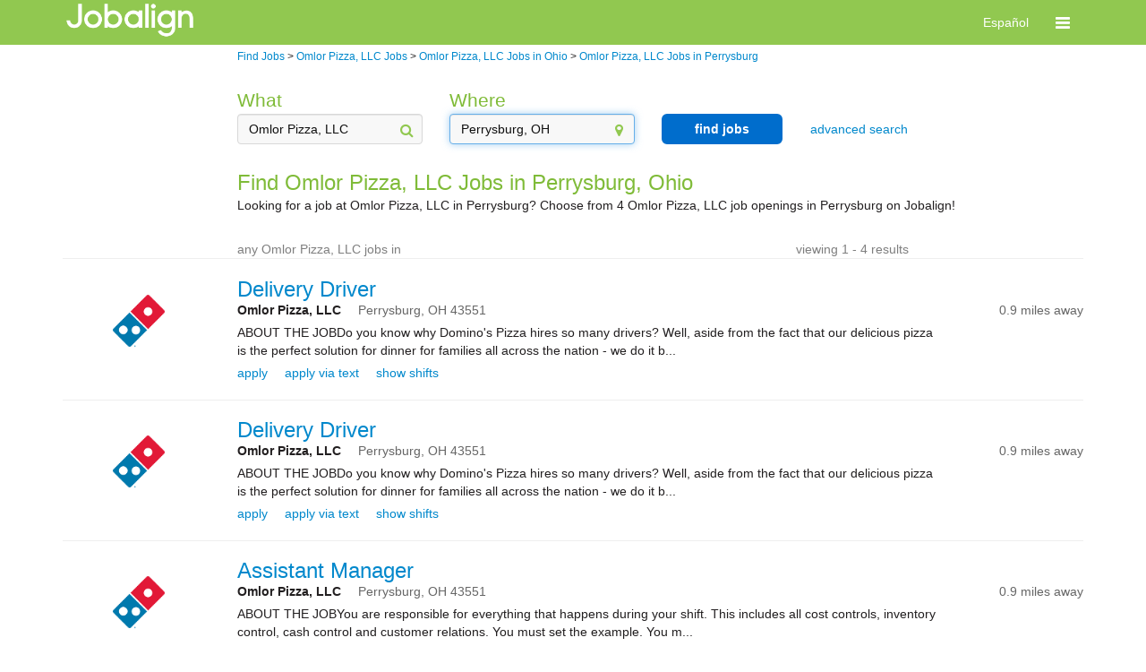

--- FILE ---
content_type: text/html; charset=utf-8
request_url: https://jobs.jobaline.com/sm-c-Omlor-Pizza%2C-LLC-l-Perrysburg,-Ohio-jobs
body_size: 102291
content:


<!DOCTYPE html>
<html xmlns="http://www.w3.org/1999/xhtml" lang="en">
<head><meta name="viewport" content="width=device-width, initial-scale=1.0" /><title>
	Omlor Pizza, LLC Hourly Jobs in Perrysburg | Jobalign.com
</title>
    <link type="text/css" rel="stylesheet" href="https://d3jhfz5fqjni6g.cloudfront.net/v2gzip/css/search/8677955ac8b45445366b831aa7c007cd32acb53a.css" />


    <link type="text/css" rel="stylesheet" href="https://d3jhfz5fqjni6g.cloudfront.net/v2gzip/js/lib/font-awesome/4.7.0/css/font-awesome.min.css" />

    <!-- HTML5 shim and Respond.js for IE8 support of HTML5 elements and media queries -->
    <!-- WARNING: Respond.js doesn't work if you view the page via file:// -->
    <!--[if lt IE 9]>
      <script src="https://oss.maxcdn.com/html5shiv/3.7.2/html5shiv.min.js"></script>
      <script src="https://oss.maxcdn.com/respond/1.4.2/respond.min.js"></script>
    <![endif]-->

    
    
    <meta name="robots" content="" />
<meta property="og:title" content="Find and Apply for Great Jobs on Your Phone or PC" /><meta property="og:description" content="Jobalign.com is the leading mobile and bilingual hourly-jobs matching marketplace" /><meta property="og:site_name" content="Jobalign.com" /><meta property="og:url" content="http://www.jobalign.com/en/" /><meta property="og:image" content="http://jobs.jobaline.com/v2/Logos/JAL-2017-Logo-Horiz-Black-Small.png" /><meta name="google-site-verification" content="o2QpHvC8xIyOc4XrWNY0KVzVRypTyr88OuaMNcsawoU" /><link rel="alternate" hreflang="es-us" href="http://jobs.jobaline.com/es/sm-c-Omlor-Pizza,-LLC-l-Perrysburg,-Ohio-jobs" />  

<style>
    /* BANNER */

    .jbln-theme-banner {
        color: #ffffff;
        background-color: #91c850;
    }

    .jbln-theme-banner-color,
    .jbln-theme-banner-color:hover,
    .jbln-theme-banner-color:focus {
        color: #91c850;
    }

    a.jbln-theme-banner-logo > span > img {
        display: block;
        max-width: 150px;
    }   

    .jbln-theme-banner-support-icon {
        font-size: 1.5em;
        margin-right: 5px;
    }

    .topline-link,
    .topline-link:hover,
    .topline-link:active,
    .topline-link:visited { 
        color: #ffffff;
    }

    /* HEADING */

    ul.jbln-theme-navbar > li a {
        color: #7fbb38;
    }

    .modal-title,
    .jobaline-modal-title,
    .jbln-theme-heading,
    .jbln-theme-heading > li a,
    .jbln-theme-heading-bg > li a,
    .jbln-theme-heading:hover {
        color: #7fbb38;
    }

    ul.jbln-theme-heading-bg > li.active a,
    ul.jbln-theme-heading-bg > li.active a:hover,
    ul.jbln-theme-heading-bg > li.active a:focus {
        background-color: #7fbb38;
    }

    .modal.jobaline-modal,
    .modal.jobaline-modal .modal-content {
        border-top-color: #7fbb38;
    }

    /* BUTTON */

    .jbln-theme-btn,
    .jbln-theme-btn:focus,
    .jbln-theme-btn:disabled {
        color: #FFF;
        background-color: #006dcc;
        border: 2px solid #006dcc;
        border-radius: 6px;
        padding: 5px 10px;
        font-size: 1em;
        font-weight: bold;
        text-decoration: none;
    }

    /* BUTTON OUTLINE */

    .jbln-theme-btn-outline,
    .jbln-theme-btn-outline:focus {
        color: #006dcc;
        background-color: #FFF;
        border: 2px solid #006dcc;
        border-radius: 6px;
        padding: 5px 10px;
        font-size: 1em;
        font-weight: bold;
        opacity: 1;
        text-decoration: none;
    }

    .jbln-theme-btn-outline:hover {
        color: #006dcc;
        background-color: #FFF;
        border: 2px solid #006dcc;
        opacity: .75;
        text-decoration: none;
    }

    .jbln-theme-btn:hover,
    .jbln-theme-btn:disabled,
    .jbln-theme-btn:hover:disabled {
        color: #006dcc;
        background-color: #FFF;
        border: 2px solid #006dcc;
        text-decoration: none;
    }

    .jbln-theme-btn-sm,
    .jbln-theme-btn-sm:active,
    .jbln-theme-btn-sm:focus {
        padding: 2px 4px;
        font-size: .8em;
    }

    /* LINK */

    a.link,
    a.logoutLink,
    a.job-summary-title,
    a.job-summary-sublink,
    a.job-application-stat-link,
    a.jbln-theme-link,
    .jbln-theme-link,
    .jbln-theme-link a,
    ul.jbln-theme-link > li a {
        color: #08c;
        filter: brightness(1);
    }
    
    /* HOVER */

    a.link:hover,
    a.logoutLink:hover,
    a.job-summary-title:hover,
    a.job-summary-sublink:hover,
    a.job-application-stat-link:hover,
    a.jbln-theme-link:hover {
        filter: brightness(75%);
    }

    /* CONVERSATIONS */
    
    .jbln-theme-border-banner:hover,
    .jbln-theme-border-banner.active {
        background-color: #f5f5f5;
        border-color: #91c850;
    }

    .jbln-theme-conversation.message-received {
        text-align: left;
    }

    .jbln-theme-conversation.message-sent {
        text-align: right;
    }

    .jbln-theme-conversation-bubble-chevron {
        border: 1px solid #FAFAFA;
        background-color: #FAFAFA;
        width: 10px;
        height: 10px;
        content: " ";
        display: inline-block;
        transform: rotate(45deg);
        position: relative;
        top: -25px;
        margin: 0px 12px;
    }
    
    .jbln-theme-conversation.message-received .jbln-theme-conversation-bubble,
    .jbln-theme-conversation.message-received .jbln-theme-conversation-bubble:hover {
        border-color: #A9A9A9;
    }

    .jbln-theme-conversation.message-received .jbln-theme-conversation-bubble-chevron {
        border-right-color: #A9A9A9;
        border-bottom-color: #A9A9A9;
    }

    .jbln-theme-conversation.message-sent .jbln-theme-conversation-bubble,
    .jbln-theme-conversation.message-sent .jbln-theme-conversation-bubble:hover {
        border-color: #91c850;
    }

    .jbln-theme-conversation .jbln-theme-conversation-bubble-chevron {
        border-right-color: #91c850;
        border-bottom-color: #91c850;
    }

    /* MISCELLANEOUS */
    
    .topLine .supportLink {
        border: 0;
    } 

    .jbln-theme-poweredby-logo {
        display: none;
    }

    @media (max-width: @screen-xs-max) {
        a.jbln-theme-banner-logo > span > img {
            margin-left: 15px;
        }
    }

    .jbln-slider>.outer-slider>.inner-slider>.ui-slider-range-min {
        background: #91c850;
        border-radius: 10px;
    }

    .jbln-slider>.outer-slider>.inner-slider>.ui-slider-handle {
        background: #91c850;
    }
</style><meta name="description" content="Discover great jobs at Omlor Pizza, LLC in Perrysburg hiring now on Jobalign.com. Application is quick &amp; easy, with just three simple steps!" /><meta name="keywords" content="Omlor Pizza, LLC Hourly Jobs in Perrysburg" /></head>


<body>
    <!-- version: 2026.1.1.2 -->
    <!-- Start Alexa Certify Javascript -->
    <noscript>
        <img src="https://d5nxst8fruw4z.cloudfront.net/atrk.gif?account=X0GFh1aoie00w3" class="jbln-hide" height="1" width="1" alt="" /></noscript>
    <!-- End Alexa Certify Javascript -->
    <form method="post" action="./sm-c-Omlor-Pizza,-LLC-l-Perrysburg,-Ohio-jobs" id="form1" class="jobaline-brand">
<div class="aspNetHidden">
<input type="hidden" name="__VIEWSTATE" id="__VIEWSTATE" value="/[base64]/[base64]/[base64]/[base64]/[base64]/[base64]/////w9kLWTGBwR6eR8eu01BJzzZvy3UZ8FvZA1nehPyg1X7E3I=" />
</div>

<div class="aspNetHidden">

	<input type="hidden" name="__VIEWSTATEGENERATOR" id="__VIEWSTATEGENERATOR" value="ED2BC4B1" />
	<input type="hidden" name="__EVENTVALIDATION" id="__EVENTVALIDATION" value="/wEdAAKfeuRTLfuhms3+MwpxaPNTr+BKEjW/5822KpwKau7mkcvjvHy0WVwS18GZS7jvf4+5+heh6EZsGV30GWg80hVV" />
</div>
        
        <input type="hidden" name="ctl00$hfSessionId" id="hfSessionId" />
        
        <div class="msgBlock">
            <div class="alert alert-success hide" id="msgSuccess">
                <span id="msgSuccessText"></span>
            </div>

            <div class="alert alert-error hide" id="msgError">
                <button type="button" class="close" onclick="resetMessages();return false;">&times;</button>
                <span id="msgErrorText"></span>
            </div>

            <div class="alert alert-warning hide" id="msgWarning">
                <button type="button" class="close" onclick="resetMessages();return false;">&times;</button>
                <span id="msgWarningText"></span>
            </div>
        </div>

        
    <nav class="navbar navbar-default jbln-theme-banner">
        <div class="container">
            <div class="navbar-header">

                
                    <a href="https://www.jobalign.com" class="jobaline-logo jbln-theme-banner-logo" data-header-element="Jobaline logo">
                        <span>
                            <img src="https://d2kq8b0xbmd2qu.cloudfront.net/themes/0/JAL-2017-Logo-Horiz-White.png" alt="Logo" />
                        </span>
                    </a>
                
            
                
                <div class="hidden-sm hidden-md hidden-lg mobile-header touch-navbar">
                    <button id="navbar-toggle" type="button" class="navbar-toggle" data-header-element="Toggle menu" data-toggle="collapse" data-target="#mobile-nav">
                        <span class="sr-only">Toggle navigation</span>
                        <span class="fa fa-bars fa-lg"></span>
                    </button>

                    
                
                        <a href="#setLang" class="navbar-header-text hidden topline-link" data-header-element="Toggle English - header" data-langid="0">English</a>
                        <a href="#setLang" class="navbar-header-text  topline-link" data-header-element="Toggle Spanish - header" data-langid="1">Español</a>
                
                    
                </div>
            </div>

            
            <div class="hidden-sm hidden-md hidden-lg mobile-header">
                <div class="collapse navbar-collapse" id="mobile-nav">
                    <ul class="nav navbar-nav navbar-right">

                        

                            
                            <li><a href="/Login?ReturnURL=dGFyZ2V0L3NtLWMtT21sb3ItUGl6emEsLUxMQy1sLVBlcnJ5c2J1cmcsLU9oaW8tam9icy8%3d" class="menu-item topline-link" data-header-element="Login"><i class="fa fa-sign-in"></i>Log in</a></li>

                        
                    </ul>
                </div>
            </div>

            
            <div class="hidden-xs">
                <div class="collapse navbar-collapse" id="nav-bar">
                    <ul class="nav navbar-nav navbar-right">

                        
                        
                        
                            <li class="hidden"><a class="topline-link" href="#setLang" data-header-element="Toggle English - header" data-langid="0">English</a></li>
                            <li class=""><a class="topline-link" href="#setLang" data-header-element="Toggle Spanish - header" data-langid="1">Español</a></li>

                        

                        
                        <li class="dropdown">

                            <a href="#" class="dropdown-toggle topline-link" data-header-element="Toggle menu" data-toggle="dropdown" role="button" aria-haspopup="true" aria-expanded="false" ><span class="fa fa-bars fa-lg"></span></a>
                            <ul class="dropdown-menu">

                                

                                <li><a href="#setLang" class="menu-item hidden topline-link" data-header-element="Toggle English" data-langid="0"><i class="fa fa-language"></i>English</a></li>
                                <li><a href="#setLang" class="menu-item  topline-link" data-header-element="Toggle Spanish" data-langid="1"><i class="fa fa-language"></i>Español</a></li>

                                

                                

                                

                                    <li><a href="/Login?ReturnURL=dGFyZ2V0L3NtLWMtT21sb3ItUGl6emEsLUxMQy1sLVBlcnJ5c2J1cmcsLU9oaW8tam9icy8%3d" class="menu-item topline-link" data-header-element="Login"><i class="fa fa-sign-in"></i>Log in</a></li>

                                
                            </ul>
                        </li>
                    </ul>
                </div>
            </div>
        </div>
    </nav>


        
        <div class="container">

            
            <!--[if lt IE 8]>
             <div id="message-div"> 
                 <div class="alert alert-warning alert-center alertBox" style="text-align:center">
                     <a href="#" class="close" onclick="resetMessages();return false;">×</a>
                     <span id="msgErrorText">
                         The browser you are using is not supported. 
                         <br><br>
                         For best results, please use Internet Explorer version 8 or later, Google Chrome, Apple Safari or Firefox.
                     </span>
                 </div>    
             </div>    
            <![endif]-->

            
            

    <div class="row">
        <div class="col-xs-12 breadcrumbs">
            <div class="row">
                <div class="col-md-2"></div>
                <div class="col-md-9">
                    <ol vocab="http://schema.org/" typeof="BreadCrumbList">
                        
                        <li property="itemListElement" typeof="ListItem">
                            <a property="item" typeof="WebPage" href="https://jobs.jobaline.com/find-jobs"><span property="name">Find Jobs</span></a>
                            <meta property="position" content="1">
                        </li>
                        
                        > <div class="hidden-md hidden-lg">&#10;</div>
                        
                        <li property="itemListElement" typeof="ListItem">
                            <a property="item" typeof="WebPage" href="https://jobs.jobaline.com/sm-c-Omlor-Pizza%2c-LLC-jobs"><span property="name">Omlor Pizza, LLC Jobs</span></a>
                            <meta property="position" content="2">
                        </li>
                        
                        > <div class="hidden-md hidden-lg">&#10;</div>
                        
                        <li property="itemListElement" typeof="ListItem">
                            <a property="item" typeof="WebPage" href="https://jobs.jobaline.com/sm-c-Omlor-Pizza%2c-LLC-l-Ohio-jobs"><span property="name">Omlor Pizza, LLC Jobs in Ohio</span></a>
                            <meta property="position" content="3">
                        </li>
                        
                        > <div class="hidden-md hidden-lg">&#10;</div>
                        
                        <li property="itemListElement" typeof="ListItem">
                            <a property="item" typeof="WebPage" href="https://jobs.jobaline.com/sm-c-Omlor-Pizza%2c-LLC-l-Perrysburg,-Ohio-jobs"><span property="name">Omlor Pizza, LLC Jobs in Perrysburg</span></a>
                            <meta property="position" content="4">
                        </li>
                        
                    </ol>
                </div>
            </div>
        </div>
    </div>
    
    

<div class="row">
    <div class="col-xs-12">
        

<div id="searchFilters">
    <div class="row">
        <div class="col-md-2"></div>
        <div class="col-md-9">
            <div class="row">
                <div id="defaultFilters" class="col-md-12">
                    <div class="row">
                        
                        
                            
                            <div class="col-sm-12 col-md-3 form-group has-feedback">
                                <label id="keywordHeader" class="control-label jbln-theme-heading" for="which">What</label>
                                <input type="text" id="keyword" class="form-control" placeholder="keyword, title, company" value="Omlor Pizza, LLC" />
                                <span class="fa fa-search form-control-feedback jbln-theme-banner-color" aria-hidden="true"></span>
                            </div>
                        
                        
                        
                        <div class="col-sm-12 col-md-3 form-group has-feedback">
                            <label id="locationHeader" class="control-label jbln-theme-heading" for="where">Where</label>
                            <input type="text" id="location" class="form-control ui-autocomplete-input" placeholder="city name or zip code" value="Perrysburg, OH" />
                            <span class="fa fa-map-marker form-control-feedback jbln-theme-banner-color" aria-hidden="true"></span>
                            <label class="errorHelp help-block hidden">please select a location</label>
                        </div>

                        
                        <div class="col-sm-12 col-md-2 hidden-xs hidden-sm search">
                            <button class="btn btn-block btn-md goSearch jbln-theme-btn" type="button">find jobs</button>
                        </div>

                        
                        <div class="col-sm-12 col-md-2 form-group text-center advancedSearch">
                            <a class="jbln-theme-link">advanced search</a>
                        </div>
                    </div>
                </div>

                
                <div id="advancedFilters" class="col-sm-12 col-md-12 jbln-hide">
                    <div class="row">

                        
                        <div class="col-sm-12 col-md-3 form-group has-feedback">
                            <label id="jobTypeLabel" class="jbln-theme-heading" for="jobType">job type</label>
                            <select id="jobType" class="form-control">
                                <option value="-1">-- any --</option>
                                <option value="1">full time</option>
                                <option value="2">part time</option>
                                <option value="4">temporary</option>
                            </select>
                            <span class="fa fa-caret-down form-control-feedback jbln-theme-banner-color" aria-hidden="true"></span>
                        </div>

                        
                        <div class="col-sm-12 col-md-3 form-group has-feedback">
                            <label id="payLabel" class="jbln-theme-heading" for="pay">minimum hourly pay</label>
                            <select id="pay" class="form-control">
                                <option value="-1">-- any --</option>
                                <option value="7.00">$7.00</option>
                                <option value="7.50">$7.50</option>
                                <option value="8.00">$8.00</option>
                                <option value="8.50">$8.50</option>
                                <option value="9.00">$9.00</option>
                                <option value="9.50">$9.50</option>
                                <option value="10.00">$10.00</option>
                                <option value="10.50">$10.50</option>
                                <option value="11.00">$11.00</option>
                                <option value="11.50">$11.50</option>
                                <option value="12.00">$12.00</option>
                                <option value="12.50">$12.50</option>
                                <option value="13.00">$13.00</option>
                                <option value="13.50">$13.50</option>
                                <option value="14.00">$14.00</option>
                                <option value="14.50">$14.50</option>
                                <option value="15.00">$15.00</option>
                                <option value="15.50">$15.50</option>
                                <option value="16.00">$16.00</option>
                                <option value="16.50">$16.50</option>
                                <option value="17.00">$17.00</option>
                                <option value="17.50">$17.50</option>
                                <option value="18.00">$18.00</option>
                                <option value="18.50">$18.50</option>
                                <option value="19.00">$19.00</option>
                                <option value="19.50">$19.50</option>
                                <option value="20.00">$20.00</option>
                            </select>
                            <span class="fa fa-caret-down form-control-feedback jbln-theme-banner-color" aria-hidden="true"></span>
                        </div>

                        
                        <div class="col-sm-12 col-md-3 form-group has-feedback">
                            <label id="distanceLabel" class="jbln-theme-heading" for="within">maximum distance</label>
                            <select id="within" class="form-control">
                                <option value="-1">-- any range --</option>
                                
                                    <option value="0">0 miles</option>
                                
                                    <option value="10">10 miles</option>
                                
                                    <option value="20">20 miles</option>
                                
                                    <option value="30">30 miles</option>
                                
                                    <option value="40">40 miles</option>
                                
                                    <option value="55">55 miles</option>
                                
                                    <option value="100">100 miles</option>
                                
                            </select>
                            <span class="fa fa-caret-down form-control-feedback jbln-theme-banner-color" aria-hidden="true"></span>
                        </div>

                        
                        <div class="col-sm-12 col-md-3 hidden-xs hidden-sm filtered-search">
                            <button class="btn btn-block btn-md goSearch jbln-theme-btn" type="button">refine search</button>
                        </div>
                    </div>
                </div>

                
                <div class="col-sm-12 col-md-2 hidden-md hidden-lg search">
                    <button class="btn btn-block btn-md mobile goSearch jbln-theme-btn" type="button">find jobs</button>
                </div>

            </div>
        </div>
        <div class="col-md-1"></div>
    </div>


    <div id="pageTitle" class="row">
        <div class="col-md-2"></div>
        <div class="col-md-9">
            <div class="row">
                <div class="col-xs-12">
                    <h1 class="title jbln-theme-heading">Find Omlor Pizza, LLC Jobs in Perrysburg, Ohio</h1>
                    <h2 class="subTitle ">Looking for a job at Omlor Pizza, LLC in Perrysburg? Choose from 4 Omlor Pizza, LLC job openings in Perrysburg on Jobalign!</h2>
                </div>
            </div>
        </div>
        <div class="col-md-1"></div>
    </div>


    
    <div class="row">
        <div id="summary-buffer" class="col-md-2"></div>
        <div id="searchSummary" class="col-md-8">
            <div class="row">

                <div class="col-sm-12">
                    <hr class="hidden-md hidden-lg" />
                </div>

                <div class="col-sm-12">
                    <div class="row">
                        
                        <div class="col-xs-12 col-md-9 text-left summary">
                            <span>any Omlor Pizza, LLC jobs in </span>
                            <a class="fa fa-times-circle clearFilters hidden jbln-theme-link">
                                <span>reset filters</span>
                            </a>
                        </div>

                        
                        <span id="resultsInterval" class="col-xs-12 col-md-3 hidden-xs hidden-sm text-right interval">viewing 1 - 4 results</span>
                    </div>
                </div>
            </div>
        </div>
        <div class="col-md-2"></div>

        <div id="searchSummaryDivider" class="col-md-12">
            <hr class="summaryBreak hidden-xs hidden-sm" />
        </div>
    </div>
</div>
        

    </div>
</div>

    

<div id="resultsContainer" data-ts="searchresults">
    
            <div class="searchItem" jobid="282134" data-ts="job" data-id="282134" data-sourcetype="0">
                <div class="row">
                    <div class="col-sm-12 col-md-12">
                        <hr />
                    </div>
                    <div class="col-xs-12">
                        <div class="row">

                            
                            <div id="BrandLogoGroup" class="col-xs-12 col-md-2 hidden-xs hidden-sm brandLogo" data-ts="brandlogo">
                                <a target="" href="https://omlorpizzallc.jobaline.com/ApplyForJob?jobid=282134&s=18&p=true" class="brand-logo jbln-theme-link" style="background: url('https://d2kq8b0xbmd2qu.cloudfront.net/ndw3.png') no-repeat;"></a>
                            </div>

                            <div class="col-xs-12 col-md-10 jobDetails">
                                <div class="row">

                                    
                                    <div id="JobInfoGroup" class="col-xs-12 col-md-12">
                                        <div class="row">
                                            <h3 class="col-xs-12 col-md-9 jbln-theme-heading">
                                                <a target="" href="https://omlorpizzallc.jobaline.com/ApplyForJob?jobid=282134&s=18&p=true" class="search_job_title jbln-theme-link" data-ts="title_link">Delivery Driver </a>
                                            </h3>
                                            <div class="col-md-3 padding-rate">
                                                <span class="pull-right rate hidden-xs hidden-sm">
                                                    <span class="rate jbln-theme-heading" data-ts="rate"></span>
                                                </span>
                                            </div>
                                        </div>
                                    </div>

                                    
                                    <div id="BrandGroup">

                                        
                                        <div id="MobileBrand" class="col-xs-12 hidden-md hidden-lg">
                                            <div class="row">
                                                <div class="col-xs-12">
                                                    <div class="row">
                                                        <div class="col-xs-12 col-sm-9 col-md-12">
                                                            <strong class=" ">Omlor Pizza, LLC</strong>
                                                        </div>
                                                        <span class="col-xs-5 col-sm-3 text-right rate">
                                                            <span class="rate jbln-theme-heading" data-ts="rate"></span>
                                                        </span>
                                                    </div>
                                                </div>
                                                <div class="col-xs-12">
                                                    <div class="row">
                                                        <span class="brand-accent col-xs-7 col-sm-9">
                                                            <span data-ts="city">Perrysburg, </span>
                                                            <span data-ts="state">OH </span>
                                                            <span data-ts="zipcode">43551</span>
                                                        </span>
                                                        <span class="text-right apply-distance col-xs-5 col-sm-3">
                                                            <span>0.9 miles away</span>
                                                        </span>
                                                    </div>
                                                </div>
                                            </div>
                                        </div>

                                        
                                        <div id="DesktopBrand" class="col-xs-12 hidden-xs hidden-sm">
                                            <div class="row">
                                                <div class="col-xs-12">
                                                    <div class="row">
                                                        <div class="col-md-12">
                                                            <div class="row">
                                                                <div class="col-md-12">
                                                                    <div class="row">
                                                                        <div class="col-md-9">
                                                                            <strong class=" " data-ts="brandname">Omlor Pizza, LLC</strong>
                                                                            <span class="brand-accent">
                                                                                <span data-ts="city">Perrysburg, </span>
                                                                                <span data-ts="state">OH </span>
                                                                                <span data-ts="zipcode">43551</span>
                                                                            </span>
                                                                        </div>
                                                                        <div class="col-md-3">
                                                                            <span class="pull-right apply-distance hidden-xs hidden-sm">
                                                                                <span>0.9 miles away</span>
                                                                            </span>
                                                                        </div>
                                                                    </div>
                                                                </div>
                                                            </div>
                                                        </div>
                                                    </div>
                                                </div>
                                            </div>
                                        </div>

                                    </div>

                                    
                                    <div id="AllocationGroup" class="col-xs-12 hidden jobLink">
                                        <a target="" href="https://omlorpizzallc.jobaline.com/ApplyForJob?jobid=282134&s=18&p=true" class="hot small jbln-theme-link" data-ts="allocation" rel="nofollow"></a>
                                    </div>

                                    
                                    <div id="JobDetailsGroup" class="col-xs-12  no-allocation">

                                        
                                        <div class="row">
                                            <div class="col-xs-12 hidden-sm hidden-md hidden-lg">
                                                ABOUT THE JOBDo you know why Domino's Pizza hires so many drivers? Well, aside f...
                                            </div>
                                            <div class="col-xs-10 hidden-xs">
                                                ABOUT THE JOBDo you know why Domino's Pizza hires so many drivers? Well, aside from the fact that our delicious pizza is the perfect solution for dinner for families all across the nation - we do it b...
                                            </div>
                                        </div>
                                    </div>

                                    
                                    <div id="ApplyGroup" class="col-xs-12">
                                        <div class="row">
                                            <div class="col-xs-12 col-md-12">
                                                <div class="row">
                                                    <span class="col-xs-12">
                                                        <span class="apply-web-container">
                                                            <a target="" href="https://omlorpizzallc.jobaline.com/ApplyForJob?jobid=282134&s=18&p=true" class="search_job_applyweb jbln-theme-link" rel="nofollow">apply</a>
                                                        </span>
                                                        <span class="apply-sms-container">
                                                            <a class="search_job_applysms showSmsInfo jbln-theme-link">apply via text</a>
                                                        </span>
                                                        <span class="show-shifts-container ">
                                                            <a class="showShifts jbln-theme-link">show shifts</a>
                                                        </span>
                                                    </span>
                                                </div>
                                            </div>
                                        </div>
                                    </div>

                                    
                                    <div id="SmsApplyGroup" class="col-xs-12 jbln-hide">
                                        <div class="row sms">
                                            <span id='smsInfo' class="col-xs-12 text-center jbln-theme-heading">text <strong><span class='search_job_applysmscode'>59760 </span></strong> to  <strong><span class='search_job_applysmsphone smsphone' jc='0' sc='1'>(734) 201-0272</span></strong> to apply</span>
                                        </div>
                                    </div>

                                    
                                    <div id="ShiftsGroup" class="col-xs-12 jbln-hide">
                                        <div class="shiftItems shifts col-xs-12  ">
                                            <table class="table-responsive">
                                                <tr><td></td><td class='text-center'><span>Mon</span></td><td class='text-center'><span>Tue</span></td><td class='text-center'><span>Wed</span></td><td class='text-center'><span>Thu</span></td><td class='text-center'><span>Fri</span></td><td class='text-center'><span>Sat</span></td><td class='text-center'><span>Sun</span></td></tr><tr><td class='shifts-time'><span><div class='title-center'>4:00&nbsp;PM <span class='hidden-xs hidden-sm'>-</span> 9:00&nbsp;PM</div></span></td><td class='text-center'><span class='shift'><i class='shift-icon inactive'></i></span></td><td class='text-center'><span class='shift'><i class='shift-icon inactive'></i></span></td><td class='text-center'><span class='shift'><i class='shift-icon inactive'></i></span></td><td class='text-center'><span class='shift'><i class='shift-icon inactive'></i></span></td><td class='text-center'><span class='shift'><i class='shift-icon active'></i></span></td><td class='text-center'><span class='shift'><i class='shift-icon active'></i></span></td><td class='text-center'><span class='shift'><i class='shift-icon inactive'></i></span></td></tr>
                                            </table>
                                            <div>
                                            </div>
                                        </div>
                                    </div>
                                </div>
                            </div>
                        </div>
                    </div>
                </div>
            </div>
        
            <div class="searchItem" jobid="282140" data-ts="job" data-id="282140" data-sourcetype="0">
                <div class="row">
                    <div class="col-sm-12 col-md-12">
                        <hr />
                    </div>
                    <div class="col-xs-12">
                        <div class="row">

                            
                            <div id="BrandLogoGroup" class="col-xs-12 col-md-2 hidden-xs hidden-sm brandLogo" data-ts="brandlogo">
                                <a target="" href="https://omlorpizzallc.jobaline.com/ApplyForJob?jobid=282140&s=18&p=true" class="brand-logo jbln-theme-link" style="background: url('https://d2kq8b0xbmd2qu.cloudfront.net/ndw3.png') no-repeat;"></a>
                            </div>

                            <div class="col-xs-12 col-md-10 jobDetails">
                                <div class="row">

                                    
                                    <div id="JobInfoGroup" class="col-xs-12 col-md-12">
                                        <div class="row">
                                            <h3 class="col-xs-12 col-md-9 jbln-theme-heading">
                                                <a target="" href="https://omlorpizzallc.jobaline.com/ApplyForJob?jobid=282140&s=18&p=true" class="search_job_title jbln-theme-link" data-ts="title_link">Delivery Driver </a>
                                            </h3>
                                            <div class="col-md-3 padding-rate">
                                                <span class="pull-right rate hidden-xs hidden-sm">
                                                    <span class="rate jbln-theme-heading" data-ts="rate"></span>
                                                </span>
                                            </div>
                                        </div>
                                    </div>

                                    
                                    <div id="BrandGroup">

                                        
                                        <div id="MobileBrand" class="col-xs-12 hidden-md hidden-lg">
                                            <div class="row">
                                                <div class="col-xs-12">
                                                    <div class="row">
                                                        <div class="col-xs-12 col-sm-9 col-md-12">
                                                            <strong class=" ">Omlor Pizza, LLC</strong>
                                                        </div>
                                                        <span class="col-xs-5 col-sm-3 text-right rate">
                                                            <span class="rate jbln-theme-heading" data-ts="rate"></span>
                                                        </span>
                                                    </div>
                                                </div>
                                                <div class="col-xs-12">
                                                    <div class="row">
                                                        <span class="brand-accent col-xs-7 col-sm-9">
                                                            <span data-ts="city">Perrysburg, </span>
                                                            <span data-ts="state">OH </span>
                                                            <span data-ts="zipcode">43551</span>
                                                        </span>
                                                        <span class="text-right apply-distance col-xs-5 col-sm-3">
                                                            <span>0.9 miles away</span>
                                                        </span>
                                                    </div>
                                                </div>
                                            </div>
                                        </div>

                                        
                                        <div id="DesktopBrand" class="col-xs-12 hidden-xs hidden-sm">
                                            <div class="row">
                                                <div class="col-xs-12">
                                                    <div class="row">
                                                        <div class="col-md-12">
                                                            <div class="row">
                                                                <div class="col-md-12">
                                                                    <div class="row">
                                                                        <div class="col-md-9">
                                                                            <strong class=" " data-ts="brandname">Omlor Pizza, LLC</strong>
                                                                            <span class="brand-accent">
                                                                                <span data-ts="city">Perrysburg, </span>
                                                                                <span data-ts="state">OH </span>
                                                                                <span data-ts="zipcode">43551</span>
                                                                            </span>
                                                                        </div>
                                                                        <div class="col-md-3">
                                                                            <span class="pull-right apply-distance hidden-xs hidden-sm">
                                                                                <span>0.9 miles away</span>
                                                                            </span>
                                                                        </div>
                                                                    </div>
                                                                </div>
                                                            </div>
                                                        </div>
                                                    </div>
                                                </div>
                                            </div>
                                        </div>

                                    </div>

                                    
                                    <div id="AllocationGroup" class="col-xs-12 hidden jobLink">
                                        <a target="" href="https://omlorpizzallc.jobaline.com/ApplyForJob?jobid=282140&s=18&p=true" class="hot small jbln-theme-link" data-ts="allocation" rel="nofollow"></a>
                                    </div>

                                    
                                    <div id="JobDetailsGroup" class="col-xs-12  no-allocation">

                                        
                                        <div class="row">
                                            <div class="col-xs-12 hidden-sm hidden-md hidden-lg">
                                                ABOUT THE JOBDo you know why Domino's Pizza hires so many drivers? Well, aside f...
                                            </div>
                                            <div class="col-xs-10 hidden-xs">
                                                ABOUT THE JOBDo you know why Domino's Pizza hires so many drivers? Well, aside from the fact that our delicious pizza is the perfect solution for dinner for families all across the nation - we do it b...
                                            </div>
                                        </div>
                                    </div>

                                    
                                    <div id="ApplyGroup" class="col-xs-12">
                                        <div class="row">
                                            <div class="col-xs-12 col-md-12">
                                                <div class="row">
                                                    <span class="col-xs-12">
                                                        <span class="apply-web-container">
                                                            <a target="" href="https://omlorpizzallc.jobaline.com/ApplyForJob?jobid=282140&s=18&p=true" class="search_job_applyweb jbln-theme-link" rel="nofollow">apply</a>
                                                        </span>
                                                        <span class="apply-sms-container">
                                                            <a class="search_job_applysms showSmsInfo jbln-theme-link">apply via text</a>
                                                        </span>
                                                        <span class="show-shifts-container ">
                                                            <a class="showShifts jbln-theme-link">show shifts</a>
                                                        </span>
                                                    </span>
                                                </div>
                                            </div>
                                        </div>
                                    </div>

                                    
                                    <div id="SmsApplyGroup" class="col-xs-12 jbln-hide">
                                        <div class="row sms">
                                            <span id='smsInfo' class="col-xs-12 text-center jbln-theme-heading">text <strong><span class='search_job_applysmscode'>10086 </span></strong> to  <strong><span class='search_job_applysmsphone smsphone' jc='0' sc='1'>(734) 201-0272</span></strong> to apply</span>
                                        </div>
                                    </div>

                                    
                                    <div id="ShiftsGroup" class="col-xs-12 jbln-hide">
                                        <div class="shiftItems shifts col-xs-12  ">
                                            <table class="table-responsive">
                                                <tr><td></td><td class='text-center'><span>Mon</span></td><td class='text-center'><span>Tue</span></td><td class='text-center'><span>Wed</span></td><td class='text-center'><span>Thu</span></td><td class='text-center'><span>Fri</span></td><td class='text-center'><span>Sat</span></td><td class='text-center'><span>Sun</span></td></tr><tr><td class='shifts-time'><span><div class='title-center'>4:00&nbsp;PM <span class='hidden-xs hidden-sm'>-</span> 9:00&nbsp;PM</div></span></td><td class='text-center'><span class='shift'><i class='shift-icon inactive'></i></span></td><td class='text-center'><span class='shift'><i class='shift-icon inactive'></i></span></td><td class='text-center'><span class='shift'><i class='shift-icon inactive'></i></span></td><td class='text-center'><span class='shift'><i class='shift-icon inactive'></i></span></td><td class='text-center'><span class='shift'><i class='shift-icon active'></i></span></td><td class='text-center'><span class='shift'><i class='shift-icon active'></i></span></td><td class='text-center'><span class='shift'><i class='shift-icon inactive'></i></span></td></tr>
                                            </table>
                                            <div>
                                            </div>
                                        </div>
                                    </div>
                                </div>
                            </div>
                        </div>
                    </div>
                </div>
            </div>
        
            <div class="searchItem" jobid="283388" data-ts="job" data-id="283388" data-sourcetype="0">
                <div class="row">
                    <div class="col-sm-12 col-md-12">
                        <hr />
                    </div>
                    <div class="col-xs-12">
                        <div class="row">

                            
                            <div id="BrandLogoGroup" class="col-xs-12 col-md-2 hidden-xs hidden-sm brandLogo" data-ts="brandlogo">
                                <a target="" href="https://omlorpizzallc.jobaline.com/ApplyForJob?jobid=283388&s=18&p=true" class="brand-logo jbln-theme-link" style="background: url('https://d2kq8b0xbmd2qu.cloudfront.net/ndw3.png') no-repeat;"></a>
                            </div>

                            <div class="col-xs-12 col-md-10 jobDetails">
                                <div class="row">

                                    
                                    <div id="JobInfoGroup" class="col-xs-12 col-md-12">
                                        <div class="row">
                                            <h3 class="col-xs-12 col-md-9 jbln-theme-heading">
                                                <a target="" href="https://omlorpizzallc.jobaline.com/ApplyForJob?jobid=283388&s=18&p=true" class="search_job_title jbln-theme-link" data-ts="title_link">Assistant Manager</a>
                                            </h3>
                                            <div class="col-md-3 padding-rate">
                                                <span class="pull-right rate hidden-xs hidden-sm">
                                                    <span class="rate jbln-theme-heading" data-ts="rate"></span>
                                                </span>
                                            </div>
                                        </div>
                                    </div>

                                    
                                    <div id="BrandGroup">

                                        
                                        <div id="MobileBrand" class="col-xs-12 hidden-md hidden-lg">
                                            <div class="row">
                                                <div class="col-xs-12">
                                                    <div class="row">
                                                        <div class="col-xs-12 col-sm-9 col-md-12">
                                                            <strong class=" ">Omlor Pizza, LLC</strong>
                                                        </div>
                                                        <span class="col-xs-5 col-sm-3 text-right rate">
                                                            <span class="rate jbln-theme-heading" data-ts="rate"></span>
                                                        </span>
                                                    </div>
                                                </div>
                                                <div class="col-xs-12">
                                                    <div class="row">
                                                        <span class="brand-accent col-xs-7 col-sm-9">
                                                            <span data-ts="city">Perrysburg, </span>
                                                            <span data-ts="state">OH </span>
                                                            <span data-ts="zipcode">43551</span>
                                                        </span>
                                                        <span class="text-right apply-distance col-xs-5 col-sm-3">
                                                            <span>0.9 miles away</span>
                                                        </span>
                                                    </div>
                                                </div>
                                            </div>
                                        </div>

                                        
                                        <div id="DesktopBrand" class="col-xs-12 hidden-xs hidden-sm">
                                            <div class="row">
                                                <div class="col-xs-12">
                                                    <div class="row">
                                                        <div class="col-md-12">
                                                            <div class="row">
                                                                <div class="col-md-12">
                                                                    <div class="row">
                                                                        <div class="col-md-9">
                                                                            <strong class=" " data-ts="brandname">Omlor Pizza, LLC</strong>
                                                                            <span class="brand-accent">
                                                                                <span data-ts="city">Perrysburg, </span>
                                                                                <span data-ts="state">OH </span>
                                                                                <span data-ts="zipcode">43551</span>
                                                                            </span>
                                                                        </div>
                                                                        <div class="col-md-3">
                                                                            <span class="pull-right apply-distance hidden-xs hidden-sm">
                                                                                <span>0.9 miles away</span>
                                                                            </span>
                                                                        </div>
                                                                    </div>
                                                                </div>
                                                            </div>
                                                        </div>
                                                    </div>
                                                </div>
                                            </div>
                                        </div>

                                    </div>

                                    
                                    <div id="AllocationGroup" class="col-xs-12 hidden jobLink">
                                        <a target="" href="https://omlorpizzallc.jobaline.com/ApplyForJob?jobid=283388&s=18&p=true" class="hot small jbln-theme-link" data-ts="allocation" rel="nofollow"></a>
                                    </div>

                                    
                                    <div id="JobDetailsGroup" class="col-xs-12  no-allocation">

                                        
                                        <div class="row">
                                            <div class="col-xs-12 hidden-sm hidden-md hidden-lg">
                                                ABOUT THE JOBYou are responsible for everything that happens during your shift. ...
                                            </div>
                                            <div class="col-xs-10 hidden-xs">
                                                ABOUT THE JOBYou are responsible for everything that happens during your shift. This includes all cost controls, inventory control, cash control and customer relations. You must set the example. You m...
                                            </div>
                                        </div>
                                    </div>

                                    
                                    <div id="ApplyGroup" class="col-xs-12">
                                        <div class="row">
                                            <div class="col-xs-12 col-md-12">
                                                <div class="row">
                                                    <span class="col-xs-12">
                                                        <span class="apply-web-container">
                                                            <a target="" href="https://omlorpizzallc.jobaline.com/ApplyForJob?jobid=283388&s=18&p=true" class="search_job_applyweb jbln-theme-link" rel="nofollow">apply</a>
                                                        </span>
                                                        <span class="apply-sms-container">
                                                            <a class="search_job_applysms showSmsInfo jbln-theme-link">apply via text</a>
                                                        </span>
                                                        <span class="show-shifts-container hidden">
                                                            <a class="showShifts jbln-theme-link">show shifts</a>
                                                        </span>
                                                    </span>
                                                </div>
                                            </div>
                                        </div>
                                    </div>

                                    
                                    <div id="SmsApplyGroup" class="col-xs-12 jbln-hide">
                                        <div class="row sms">
                                            <span id='smsInfo' class="col-xs-12 text-center jbln-theme-heading">text <strong><span class='search_job_applysmscode'>94312 </span></strong> to  <strong><span class='search_job_applysmsphone smsphone' jc='0' sc='1'>(734) 201-0272</span></strong> to apply</span>
                                        </div>
                                    </div>

                                    
                                    <div id="ShiftsGroup" class="col-xs-12 jbln-hide">
                                        <div class="shiftItems shifts col-xs-12 hidden ">
                                            <table class="table-responsive">
                                                
                                            </table>
                                            <div>
                                            </div>
                                        </div>
                                    </div>
                                </div>
                            </div>
                        </div>
                    </div>
                </div>
            </div>
        
            <div class="searchItem" jobid="282135" data-ts="job" data-id="282135" data-sourcetype="0">
                <div class="row">
                    <div class="col-sm-12 col-md-12">
                        <hr />
                    </div>
                    <div class="col-xs-12">
                        <div class="row">

                            
                            <div id="BrandLogoGroup" class="col-xs-12 col-md-2 hidden-xs hidden-sm brandLogo" data-ts="brandlogo">
                                <a target="" href="https://omlorpizzallc.jobaline.com/ApplyForJob?jobid=282135&s=18&p=true" class="brand-logo jbln-theme-link" style="background: url('https://d2kq8b0xbmd2qu.cloudfront.net/ndw3.png') no-repeat;"></a>
                            </div>

                            <div class="col-xs-12 col-md-10 jobDetails">
                                <div class="row">

                                    
                                    <div id="JobInfoGroup" class="col-xs-12 col-md-12">
                                        <div class="row">
                                            <h3 class="col-xs-12 col-md-9 jbln-theme-heading">
                                                <a target="" href="https://omlorpizzallc.jobaline.com/ApplyForJob?jobid=282135&s=18&p=true" class="search_job_title jbln-theme-link" data-ts="title_link">Delivery Driver </a>
                                            </h3>
                                            <div class="col-md-3 padding-rate">
                                                <span class="pull-right rate hidden-xs hidden-sm">
                                                    <span class="rate jbln-theme-heading" data-ts="rate"></span>
                                                </span>
                                            </div>
                                        </div>
                                    </div>

                                    
                                    <div id="BrandGroup">

                                        
                                        <div id="MobileBrand" class="col-xs-12 hidden-md hidden-lg">
                                            <div class="row">
                                                <div class="col-xs-12">
                                                    <div class="row">
                                                        <div class="col-xs-12 col-sm-9 col-md-12">
                                                            <strong class=" ">Omlor Pizza, LLC</strong>
                                                        </div>
                                                        <span class="col-xs-5 col-sm-3 text-right rate">
                                                            <span class="rate jbln-theme-heading" data-ts="rate"></span>
                                                        </span>
                                                    </div>
                                                </div>
                                                <div class="col-xs-12">
                                                    <div class="row">
                                                        <span class="brand-accent col-xs-7 col-sm-9">
                                                            <span data-ts="city">Bowling Green, </span>
                                                            <span data-ts="state">OH </span>
                                                            <span data-ts="zipcode">43402</span>
                                                        </span>
                                                        <span class="text-right apply-distance col-xs-5 col-sm-3">
                                                            <span>13 miles away</span>
                                                        </span>
                                                    </div>
                                                </div>
                                            </div>
                                        </div>

                                        
                                        <div id="DesktopBrand" class="col-xs-12 hidden-xs hidden-sm">
                                            <div class="row">
                                                <div class="col-xs-12">
                                                    <div class="row">
                                                        <div class="col-md-12">
                                                            <div class="row">
                                                                <div class="col-md-12">
                                                                    <div class="row">
                                                                        <div class="col-md-9">
                                                                            <strong class=" " data-ts="brandname">Omlor Pizza, LLC</strong>
                                                                            <span class="brand-accent">
                                                                                <span data-ts="city">Bowling Green, </span>
                                                                                <span data-ts="state">OH </span>
                                                                                <span data-ts="zipcode">43402</span>
                                                                            </span>
                                                                        </div>
                                                                        <div class="col-md-3">
                                                                            <span class="pull-right apply-distance hidden-xs hidden-sm">
                                                                                <span>13 miles away</span>
                                                                            </span>
                                                                        </div>
                                                                    </div>
                                                                </div>
                                                            </div>
                                                        </div>
                                                    </div>
                                                </div>
                                            </div>
                                        </div>

                                    </div>

                                    
                                    <div id="AllocationGroup" class="col-xs-12 hidden jobLink">
                                        <a target="" href="https://omlorpizzallc.jobaline.com/ApplyForJob?jobid=282135&s=18&p=true" class="hot small jbln-theme-link" data-ts="allocation" rel="nofollow"></a>
                                    </div>

                                    
                                    <div id="JobDetailsGroup" class="col-xs-12  no-allocation">

                                        
                                        <div class="row">
                                            <div class="col-xs-12 hidden-sm hidden-md hidden-lg">
                                                ABOUT THE JOBDo you know why Domino's Pizza hires so many drivers? Well, aside f...
                                            </div>
                                            <div class="col-xs-10 hidden-xs">
                                                ABOUT THE JOBDo you know why Domino's Pizza hires so many drivers? Well, aside from the fact that our delicious pizza is the perfect solution for dinner for families all across the nation - we do it b...
                                            </div>
                                        </div>
                                    </div>

                                    
                                    <div id="ApplyGroup" class="col-xs-12">
                                        <div class="row">
                                            <div class="col-xs-12 col-md-12">
                                                <div class="row">
                                                    <span class="col-xs-12">
                                                        <span class="apply-web-container">
                                                            <a target="" href="https://omlorpizzallc.jobaline.com/ApplyForJob?jobid=282135&s=18&p=true" class="search_job_applyweb jbln-theme-link" rel="nofollow">apply</a>
                                                        </span>
                                                        <span class="apply-sms-container">
                                                            <a class="search_job_applysms showSmsInfo jbln-theme-link">apply via text</a>
                                                        </span>
                                                        <span class="show-shifts-container ">
                                                            <a class="showShifts jbln-theme-link">show shifts</a>
                                                        </span>
                                                    </span>
                                                </div>
                                            </div>
                                        </div>
                                    </div>

                                    
                                    <div id="SmsApplyGroup" class="col-xs-12 jbln-hide">
                                        <div class="row sms">
                                            <span id='smsInfo' class="col-xs-12 text-center jbln-theme-heading">text <strong><span class='search_job_applysmscode'>75779 </span></strong> to  <strong><span class='search_job_applysmsphone smsphone' jc='0' sc='1'>(734) 201-0272</span></strong> to apply</span>
                                        </div>
                                    </div>

                                    
                                    <div id="ShiftsGroup" class="col-xs-12 jbln-hide">
                                        <div class="shiftItems shifts col-xs-12  ">
                                            <table class="table-responsive">
                                                <tr><td></td><td class='text-center'><span>Mon</span></td><td class='text-center'><span>Tue</span></td><td class='text-center'><span>Wed</span></td><td class='text-center'><span>Thu</span></td><td class='text-center'><span>Fri</span></td><td class='text-center'><span>Sat</span></td><td class='text-center'><span>Sun</span></td></tr><tr><td class='shifts-time'><span><div class='title-center'>4:00&nbsp;PM <span class='hidden-xs hidden-sm'>-</span> 9:00&nbsp;PM</div></span></td><td class='text-center'><span class='shift'><i class='shift-icon inactive'></i></span></td><td class='text-center'><span class='shift'><i class='shift-icon inactive'></i></span></td><td class='text-center'><span class='shift'><i class='shift-icon inactive'></i></span></td><td class='text-center'><span class='shift'><i class='shift-icon inactive'></i></span></td><td class='text-center'><span class='shift'><i class='shift-icon active'></i></span></td><td class='text-center'><span class='shift'><i class='shift-icon active'></i></span></td><td class='text-center'><span class='shift'><i class='shift-icon inactive'></i></span></td></tr>
                                            </table>
                                            <div>
                                            </div>
                                        </div>
                                    </div>
                                </div>
                            </div>
                        </div>
                    </div>
                </div>
            </div>
        

    <!-- Pager -->
    <div class="pager">
        <div class="text-center">
            <button id="backBtn" class="btn btn-md back hidden jbln-theme-btn" onclick="return false;" type="button" data-ts="previous_page">back</button>
            <button id="nextBtn" class="btn btn-md next hidden jbln-theme-btn" onclick="return false;" type="button" data-ts="next_page">more jobs</button>
        </div>
        <div class="pager-message text-center">
            <div class="pagerError text-danger hidden">please select a location</div>
        </div>
    </div>
</div>


<div class="row">
    <div class="col-xs-12 description">
        
        <div class="col-xs-12">
            <hr />
        </div>
        <p>Right now, Omlor Pizza, LLC has 4 job openings in Perrysburg, OH that need to be filled today. Use Jobaline’s easy online application to help you apply right now. You’ll be able to select from full-time and part-time jobs at Omlor Pizza, LLC, in Perrysburg. Jobaline gives you the inside track on hourly and seasonal employment with Omlor Pizza, LLC, too.</p><p>Jobaline makes finding employment fast and easy. Applying only takes a few minutes, and you can even send your job application through text messaging on your mobile device. Simply find the job you want by searching on Jobaline, complete the three-step application process, and then send it.</p><p>Find your next job in no time on Jobaline. No ads or solicitations, just real, open jobs.</p>
        
    </div>
</div>

<div class="row">
    
<div class="col-xs-12 col-md-6">
    <div class="row">
        <div id="companyNearbyCities" class="col-xs-12 interlink">
            <div class="row">
                <div class="col-xs-12">
                    <hr class="interlinkBreak" />
                </div>
                <h2 class="col-xs-12 lead">Omlor Pizza, LLC Jobs in Nearby Cities</h2>
                <p class="col-xs-12">Omlor Pizza, LLC has many job openings in cities near Perrysburg, OH. Find a job at Omlor Pizza, LLC near Perrysburg on Jobalign!</p>
                <div class="col-xs-12">
                    <div class="row">
                        <div class="col-xs-12">
                            <div class="row">
                                <h3 class="col-xs-6 resultLabel">Nearby Cities</h3>
                                <h3 class="col-xs-6 resultLabel hidden-xs hidden-sm ">Number of Job Openings</h3>
                            </div>
                        </div>
                        
                        <div class="col-xs-12">
                            <div class="row">
                                <span class="col-xs-6"><a class="searchlink" href="https://jobs.jobaline.com/sm-c-Omlor-Pizza,-LLC-l-Bowling-Green,-OH-jobs">Omlor Pizza, LLC Jobs in Bowling Green, OH</a></span>
                                <span class="col-xs-6 result">1 Job Opening, 12.66 miles away</span>
                            </div>
                        </div>
                        
                        <div class="col-xs-12">
                            <div class="row">
                                <span class="col-xs-6"><a class="searchlink" href="https://jobs.jobaline.com/sm-c-Omlor-Pizza,-LLC-l-Napoleon,-OH-jobs">Omlor Pizza, LLC Jobs in Napoleon, OH</a></span>
                                <span class="col-xs-6 result">3 Job Openings, 28.21 miles away</span>
                            </div>
                        </div>
                        
                        <div class="col-xs-12">
                            <div class="row">
                                <span class="col-xs-6"><a class="searchlink" href="https://jobs.jobaline.com/sm-c-Omlor-Pizza,-LLC-l-Defiance,-OH-jobs">Omlor Pizza, LLC Jobs in Defiance, OH</a></span>
                                <span class="col-xs-6 result">1 Job Opening, 42.22 miles away</span>
                            </div>
                        </div>
                        
                        <div class="col-xs-12">
                            <div class="row">
                                <span class="col-xs-6"><a class="searchlink" href="https://jobs.jobaline.com/sm-c-Omlor-Pizza,-LLC-l-Van-Wert,-OH-jobs">Omlor Pizza, LLC Jobs in Van Wert, OH</a></span>
                                <span class="col-xs-6 result">2 Job Openings, 68.84 miles away</span>
                            </div>
                        </div>
                        
                        <div class="col-xs-12 below-fold jbln-hide">
                            <div class="row">
                                
                            </div>
                        </div>
                    </div>
                </div>
                
                <div id="browseAll" class="col-xs-12 text-center">
                    <span>
                        <a href="https://jobs.jobaline.com/find-jobs?state=Ohio&company=Omlor-Pizza,-LLC">Browse All Ohio Locations with Omlor Pizza, LLC Jobs</a>
                    </span>
                </div>
                
            </div>
        </div>
    </div>
</div>

    
</div>


<!-- job location links -->

<div class="row jobLinks" style="text-align: center">
    <div class="col-xs-12">
        <div class="row">
            <div class="footerbreak">
                <hr />
            </div>
            <div class="col-xs-12 col-md-3">
                <div class="row">
                    <div class="col-xs-12">
                        <h2 class="footercategory">Cities</h2>
                    </div>
                    
                    <div class="col-xs-12">
                        <a href="https://jobs.jobaline.com/sm-l-Fairfield,-CA-jobs">Fairfield, CA</a>
                    </div>
                    
                    <div class="col-xs-12">
                        <a href="https://jobs.jobaline.com/sm-l-Bakersfield,-CA-jobs">Bakersfield, CA</a>
                    </div>
                    
                    <div class="col-xs-12">
                        <a href="https://jobs.jobaline.com/sm-l-Ruston,-LA-jobs">Ruston, LA</a>
                    </div>
                    
                    <div class="col-xs-12">
                        <a href="https://jobs.jobaline.com/sm-l-Spokane-Valley,-WA-jobs">Spokane Valley, WA</a>
                    </div>
                    
                    <div class="col-xs-12">
                        <a href="https://jobs.jobaline.com/sm-l-Lake-City,-FL-jobs">Lake City, FL</a>
                    </div>
                    
                    <div class="col-xs-12">
                        <a href="https://jobs.jobaline.com/sm-l-Duluth,-MN-jobs">Duluth, MN</a>
                    </div>
                    
                    <div class="col-xs-12">
                        <a href="https://jobs.jobaline.com/sm-l-Burlington,-NC-jobs">Burlington, NC</a>
                    </div>
                    
                    <div class="col-xs-12">
                        <a href="https://jobs.jobaline.com/sm-l-Elkhart,-IN-jobs">Elkhart, IN</a>
                    </div>
                    
                    <div class="col-xs-12">
                        <a href="https://jobs.jobaline.com/sm-l-Colton,-CA-jobs">Colton, CA</a>
                    </div>
                    
                    <div class="col-xs-12">
                        <a href="https://jobs.jobaline.com/sm-l-Raleigh,-NC-jobs">Raleigh, NC</a>
                    </div>
                    
                    <div class="col-xs-12">
                        <a href="https://jobs.jobaline.com/sm-l-West-Monroe,-LA-jobs">West Monroe, LA</a>
                    </div>
                    
                    <div class="col-xs-12">
                        <a href="https://jobs.jobaline.com/sm-l-Fayetteville,-GA-jobs">Fayetteville, GA</a>
                    </div>
                    
                </div>
            </div>
            <div class="col-xs-12 col-md-3">
                <div class="row">
                    <div class="col-xs-12">
                        <h2 class="footercategory">States</h2>
                    </div>
                    
                    <div class="col-xs-12">
                        <a href="https://jobs.jobaline.com/sm-l-Virginia-jobs">Virginia</a>
                    </div>
                    
                    <div class="col-xs-12">
                        <a href="https://jobs.jobaline.com/sm-l-District-of-Columbia-jobs">District of Columbia</a>
                    </div>
                    
                    <div class="col-xs-12">
                        <a href="https://jobs.jobaline.com/sm-l-Washington-jobs">Washington</a>
                    </div>
                    
                    <div class="col-xs-12">
                        <a href="https://jobs.jobaline.com/sm-l-Montana-jobs">Montana</a>
                    </div>
                    
                    <div class="col-xs-12">
                        <a href="https://jobs.jobaline.com/sm-l-North-Dakota-jobs">North Dakota</a>
                    </div>
                    
                    <div class="col-xs-12">
                        <a href="https://jobs.jobaline.com/sm-l-Maryland-jobs">Maryland</a>
                    </div>
                    
                    <div class="col-xs-12">
                        <a href="https://jobs.jobaline.com/sm-l-Missouri-jobs">Missouri</a>
                    </div>
                    
                    <div class="col-xs-12">
                        <a href="https://jobs.jobaline.com/sm-l-Wisconsin-jobs">Wisconsin</a>
                    </div>
                    
                    <div class="col-xs-12">
                        <a href="https://jobs.jobaline.com/sm-l-Pennsylvania-jobs">Pennsylvania</a>
                    </div>
                    
                    <div class="col-xs-12">
                        <a href="https://jobs.jobaline.com/sm-l-Massachusetts-jobs">Massachusetts</a>
                    </div>
                    
                    <div class="col-xs-12">
                        <a href="https://jobs.jobaline.com/sm-l-North-Carolina-jobs">North Carolina</a>
                    </div>
                    
                    <div class="col-xs-12">
                        <a href="https://jobs.jobaline.com/sm-l-South-Dakota-jobs">South Dakota</a>
                    </div>
                    
                </div>
            </div>
            <div class="col-xs-12 col-md-3">
                <div class="row">
                    <div class="col-xs-12">
                        <h2 class="footercategory">Companies</h2>
                    </div>
                    
                    <div class="col-xs-12">
                        <a href="https://jobs.jobaline.com/sm-c-JAM-Pizza-jobs">JAM Pizza</a>
                    </div>
                    
                    <div class="col-xs-12">
                        <a href="https://jobs.jobaline.com/sm-c-Aim-High-Pizza-jobs">Aim High Pizza</a>
                    </div>
                    
                    <div class="col-xs-12">
                        <a href="https://jobs.jobaline.com/sm-c-J-and-M-Pizza%2c-Inc-jobs">J and M Pizza, Inc.</a>
                    </div>
                    
                    <div class="col-xs-12">
                        <a href="https://jobs.jobaline.com/sm-c-Culpeperoni-Pizza%2c-LLC-jobs">Culpeperoni Pizza, LLC</a>
                    </div>
                    
                    <div class="col-xs-12">
                        <a href="https://jobs.jobaline.com/sm-c-Archer%27s-Tavern-jobs">Archer's Tavern</a>
                    </div>
                    
                    <div class="col-xs-12">
                        <a href="https://jobs.jobaline.com/sm-c-GIICA-LLC-jobs">GIICA LLC</a>
                    </div>
                    
                    <div class="col-xs-12">
                        <a href="https://jobs.jobaline.com/sm-c-C-G-Ventures-jobs">C & G Ventures</a>
                    </div>
                    
                    <div class="col-xs-12">
                        <a href="https://jobs.jobaline.com/sm-c-VAZ-Restaurants-LLC-jobs">VAZ Restaurants LLC</a>
                    </div>
                    
                    <div class="col-xs-12">
                        <a href="https://jobs.jobaline.com/sm-c-CKW-Pizza-LLC-jobs">CKW Pizza LLC</a>
                    </div>
                    
                    <div class="col-xs-12">
                        <a href="https://jobs.jobaline.com/sm-c-Eagles-Landing-Restaurants-jobs">Eagles Landing Restaurants</a>
                    </div>
                    
                    <div class="col-xs-12">
                        <a href="https://jobs.jobaline.com/sm-c-Service-Master-Action-Cleaning-jobs">Service Master Action Cleaning</a>
                    </div>
                    
                    <div class="col-xs-12">
                        <a href="https://jobs.jobaline.com/sm-c-NAPA-AUTO-PARTS-jobs">NAPA AUTO PARTS</a>
                    </div>
                    
                </div>
            </div>
            <div class="col-xs-12 col-md-3">
                <div class="row">
                    <div class="col-xs-12">
                        <h2 class="footercategory">Job Titles</h2>
                    </div>
                    
                    <div class="col-xs-12">
                        <a href="https://jobs.jobaline.com/sm-q-Activities-Coordinator-jobs">Activities Coordinator </a>
                    </div>
                    
                    <div class="col-xs-12">
                        <a href="https://jobs.jobaline.com/sm-q-Project-Estimator-jobs">Project Estimator</a>
                    </div>
                    
                    <div class="col-xs-12">
                        <a href="https://jobs.jobaline.com/sm-q-Server-jobs">Server</a>
                    </div>
                    
                    <div class="col-xs-12">
                        <a href="https://jobs.jobaline.com/sm-q-Maintenance-worker-jobs">Maintenance worker </a>
                    </div>
                    
                    <div class="col-xs-12">
                        <a href="https://jobs.jobaline.com/sm-q-Host-jobs">Host</a>
                    </div>
                    
                    <div class="col-xs-12">
                        <a href="https://jobs.jobaline.com/sm-q-Electricians-jobs">Electricians</a>
                    </div>
                    
                    <div class="col-xs-12">
                        <a href="https://jobs.jobaline.com/sm-q-Nurse-jobs">Nurse </a>
                    </div>
                    
                    <div class="col-xs-12">
                        <a href="https://jobs.jobaline.com/sm-q-Administrative-Assistant-jobs">Administrative Assistant</a>
                    </div>
                    
                    <div class="col-xs-12">
                        <a href="https://jobs.jobaline.com/sm-q-Front-Desk-Agent-jobs">Front Desk Agent</a>
                    </div>
                    
                    <div class="col-xs-12">
                        <a href="https://jobs.jobaline.com/sm-q-Grocery-Clerk-jobs">Grocery Clerk</a>
                    </div>
                    
                    <div class="col-xs-12">
                        <a href="https://jobs.jobaline.com/sm-q-Restaurant-Cashier-jobs">Restaurant Cashier </a>
                    </div>
                    
                    <div class="col-xs-12">
                        <a href="https://jobs.jobaline.com/sm-q-Caregiver-jobs">Caregiver</a>
                    </div>
                    
                </div>
            </div>
        </div>
    </div>
</div>




        </div>

        
    <div class="container footer">
        <hr />
        <div class="row">
            
            <div class="pull-left col-md-5">
                <ul class="list-inline">
                    <li class="jbln-theme-heading">© 2026 Jobalign Inc.</li>
                    <li class="hidden-xs">|</li>
                    <li class="hidden-xs"><i>Patents Pending</i></li>
                    <li class="hidden-xs">&bull;</li>
                    <li class="hidden-xs">Made in Seattle</li>
                </ul>
            </div>
            <div class="col-md-2" >
                <div class="jbln-theme-poweredby-logo jbln-poweredby-logo"></div>
            </div>
            <div class="col-md-5">
                <ul class="list-inline pull-right">
                    <li><a href="https://www.jobalign.com/terms-of-service/">terms of use</a></li>
                    <li>&bull;</li>
                    <li><a href="https://www.jobaline.com/privacypolicy" target="_blank">privacy</a></li>
                    <li>&bull;</li>
                    <li><a href="https://www.jobalign.com/our-promise/">our promise</a></li>
                    <li>&bull;</li>
                    <li><a href="https://jobs.jobaline.com/find-jobs">find jobs</a></li>
                </ul>
            </div>
        </div>
    </div>


    </form>

    
    <script data-main="/v2/js/src/" src="https://d3jhfz5fqjni6g.cloudfront.net/v2gzip/js/src/shared/35aab1e906f876a866cbfa00a1318c7cd88006cd.js"></script>
    
    
    <script data-main="/v2/js/src/" src="https://d3jhfz5fqjni6g.cloudfront.net/v2gzip/js/src/search/77b96705df644bd9377dad96d3b6d414aac4f989.js"></script>
    

    <script type="text/javascript">
        $(document).ready(function () {

            require(['search/seo'], function (seo) {
                var options = {"BrandId":413,"Where":"Perrysburg, OH","What":-1,"WhatLabel":"","Which":"Omlor Pizza, LLC","Lat":41.557,"Lon":-83.62716,"PageIndex":1,"PageSize":10,"HasMoreResults":false,"zipCode":null,"range":22.0,"pay":"","jobType":-1,"IsEmpty":false};
                options.showMore = "show more";
                options.showLess = "show less";
                                                
                options.getUrl = seo.getUrl;
                options.getPathName = seo.getPathName;
                options.isSearchAllowed = seo.isSearchAllowed;
                            
                options.COLLAPSE = 'collapse';
                options.ADVANCED = 'refine search';
                options.mode = "search";
                options.maxSearchRange = 3000;
                options.defaultSearchRange = 55;
                options.showSearchOption = "true";
                options.filterLabels = {
                    range: 'within {0} miles of',
                    'in': 'in',
                    pay: 'that pay more than ${0}',
                    'jobs': 'jobs',
                    miles: 'miles'

                };
                seo.init(options);
            });
        });
    </script>


    <script type="text/javascript" src="https://d3jhfz5fqjni6g.cloudfront.net/v2gzip/js/lib/bootstrap/bootstrap.min.js"></script>
</body>
</html>



--- FILE ---
content_type: application/javascript
request_url: https://d3jhfz5fqjni6g.cloudfront.net/v2gzip/js/src/shared/35aab1e906f876a866cbfa00a1318c7cd88006cd.js
body_size: 195
content:
var _gaq=_gaq||[];_gaq.push(["_setAccount","UA-38619975-1"]),_gaq.push(["_setDomainName","jobaline.com"]),_gaq.push(["_setAllowLinker",!0]),_gaq.push(["_trackPageview"]),function(){var e=document.createElement("script");e.type="text/javascript",e.async=!0,e.src=("https:"==document.location.protocol?"https://ssl":"http://www")+".google-analytics.com/ga.js";var t=document.getElementsByTagName("script")[0];t.parentNode.insertBefore(e,t)}();